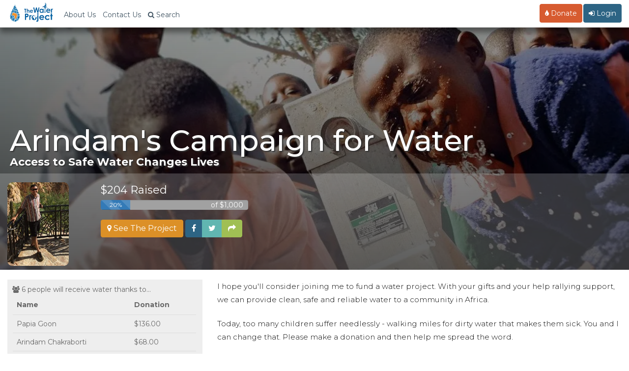

--- FILE ---
content_type: text/html; charset=utf-8
request_url: https://thewaterproject.org/community/profile/arindams-campaign-for-water
body_size: 16149
content:


<!DOCTYPE html>
<html lang="en">
	<head prefix="og: http://ogp.me/ns# fb: http://ogp.me/ns/fb# twpactions: http://ogp.me/ns/apps/twpactions#"><script>(function(w,i,g){w[g]=w[g]||[];if(typeof w[g].push=='function')w[g].push(i)})
(window,'GTM-PPNNHZ5','google_tags_first_party');</script><script>(function(w,d,s,l){w[l]=w[l]||[];(function(){w[l].push(arguments);})('set', 'developer_id.dYzg1YT', true);
		w[l].push({'gtm.start':new Date().getTime(),event:'gtm.js'});var f=d.getElementsByTagName(s)[0],
		j=d.createElement(s);j.async=true;j.src='/fd88/';
		f.parentNode.insertBefore(j,f);
		})(window,document,'script','dataLayer');</script>
	<script>
		window.dataLayer = window.dataLayer || [];
		function gtag(){dataLayer.push(arguments);}
		gtag('consent', 'default', {
			'ad_storage': 'denied',
			'ad_user_data': 'denied',
			'ad_personalization': 'denied',
			'analytics_storage': 'denied',
			'functionality_storage': 'denied',
			'personalization_storage': 'denied',
			'security_storage': 'denied'
		});
	</script>
			<link rel="preload" href="/scripts/jquery-migrate-3.3.2.js" as="script">
			<link rel="preload" href="/scripts/jquery.min.js" as="script">
				<script src="/community/wp-content/plugins/twp-user-personalization/js/xdc-h.js" type="module"></script>
		<script>
			window.dataLayer = window.dataLayer || [];

			function gtag() {
				dataLayer.push(arguments);
			}
		</script>
		<script>
			(function (w, d, s, l, i) {
				w[l] = w[l] || [];
				w[l].push({
					'gtm.start':
							new Date().getTime(), event: 'gtm.js'
				});
				var f = d.getElementsByTagName(s)[0],
						j = d.createElement(s), dl = l != 'dataLayer' ? '&l=' + l : '';
				j.async = true;
				j.src =
						'https://www.googletagmanager.com/gtm.js?id=' + i + dl;
				f.parentNode.insertBefore(j, f);
			})(window, document, 'script', 'dataLayer', 'GTM-PPNNHZ5');
		</script>

        <script>
            var waitForTrackerCount = 0;

            function matomoWaitForTracker() {
                if (typeof _paq === 'undefined') {
                    if (waitForTrackerCount < 40) {
                        setTimeout(matomoWaitForTracker, 250);
                        waitForTrackerCount++;
                    }
                } else {
                    document.addEventListener("cookieyes_consent_update", function (eventData) {
                        const data = eventData.detail;
                        consentSet(data);
                    });
                }
            }

            function consentSet(data) {
                if (data.accepted.includes("analytics")) {
                    _paq.push(['setCookieConsentGiven']);
                    _paq.push(['setConsentGiven']);
                } else {
                    _paq.push(['forgetCookieConsentGiven']);
                    _paq.push(['forgetConsentGiven']);
                }
            }

            document.addEventListener('DOMContentLoaded', matomoWaitForTracker);
        </script>
		<meta http-equiv="Content-Type" content="text/html; charset=utf-8">
				<link rel="preconnect" href="https://res.cloudinary.com" crossorigin>
		<link rel="preconnect" href="https://fonts.googleapis.com" crossorigin>
		<link rel="preconnect" href="https://fonts.gstatic.com" crossorigin>
		<!--		<link rel="preconnect" href="https://fndrsp.net" crossorigin>-->
		<link rel="preconnect" href="https://cdn.fundraiseup.com" crossorigin>
		<link rel="preconnect" href="https://static.fundraiseup.com" crossorigin>
		<link rel="preconnect" href="https://api.mapbox.com" crossorigin>
		<link rel="preconnect" href="https://events.mapbox.com" crossorigin>
		<link rel="stylesheet" media="print" onload="this.onload=null;this.removeAttribute('media');" href="https://fonts.googleapis.com/css2?family=Covered+By+Your+Grace&family=Montserrat:wght@200;300;500;700&display=swap">

					<link rel="preload" href="/css/bootstrap.min.css" as="style">
		
		<link rel="preload" href="/css/twp980-resp-v12.css" as="style">
		<meta name="viewport" content="width=device-width, initial-scale=1.0">
		<meta http-equiv="X-UA-Compatible" content="IE=edge">
		<link rel="icon" type="image/png" href="//thewaterproject.org/images/favicon.png"/>
		<meta name="robots" content="NOODP">
		
		<title>Arindam's Campaign for Water</title>
									<meta name="keywords" content="peer to peer fundraiser, clean water, safe water, africe, donate to my fundraiser, the water project, water charity">
										<meta name="description" content="Join me and help fund a water project! Our gifts will be used to construct or rehabilitate a water project, like a well or sand dam, in Africa. We\'ll see pictures, GPS coordinates, and updates as they come in from the actual water project we fund so we can celebrate the results along with the community we help.">
						<script data-cfasync="false" src="/scripts/jquery.min.js" defer></script>		<link rel="stylesheet" href="/css/bootstrap.min.css">
		<link rel="stylesheet" href="/css/twp980-resp-v12.css">
		<link rel="stylesheet" href="https://cdnjs.cloudflare.com/ajax/libs/font-awesome/4.7.0/css/font-awesome.min.css" media="print" onload="this.media='all'; this.onload=null;">
			<script defer type="text/javascript" src="/scripts/bootstrap.min.js"></script>
		
			<script defer type="text/javascript" src="/scripts/jquery-migrate-3.3.2.js"></script>
				
		

<meta property="og:image" content="https://thewaterproject.org/community/wp-content/uploads/2019/07/IMG_4053-220x300.jpg">
<meta property="og:image:width" content="220">
<meta property="og:image:height" content="300">
<meta property="og:image:type" content="image/jpeg">
<meta property="og:site_name" content="The Water Project"/>
<meta property="og:description" content="Join me and help fund a water project! Our gifts will be used to construct or rehabilitate a water project, like a well or sand dam, in Africa. We'll see pictures, GPS coordinates, and updates as they come in from the actual water project we fund so we can celebrate the results along with the community we help."/>
<meta property="og:title" content="Arindam&#039;s Campaign for Water - myWaterProject">
<meta property="og:url" content="https://thewaterproject.org/community/profile/arindams-campaign-for-water"/>
<meta property="og:type" content="website"/>
<meta name="twitter:card" content="summary_large_image">
<meta name="twitter:site" content="@thewaterproject">
<meta name="twitter:title" content="Arindam&#039;s Campaign for Water - myWaterProject">
<meta name="twitter:description" content="Join me and help fund a water project! Our gifts will be used to construct or rehabilitate a water project. We'll see pictures, GPS coordinates, and updates as they come.">
<meta name="twitter:image:src" content="https://thewaterproject.org/community/wp-content/uploads/2019/07/IMG_4053-220x300.jpg">

<link rel="canonical" href="https://thewaterproject.org/community/profile/arindams-campaign-for-water"/>
<script defer src="https://cdnjs.cloudflare.com/ajax/libs/bootstrap-table/1.11.1/bootstrap-table.js"></script>
<link rel="stylesheet" href="https://cdnjs.cloudflare.com/ajax/libs/bootstrap-table/1.11.1/bootstrap-table.min.css" media="print" onload="this.media='all'; this.onload=null;">
<link rel="preload" fetchpriority="high" src="https://res.cloudinary.com/the-water-project/image/upload/c_fill,dpr_auto,q_auto:eco,f_auto/site/myTWP_banner2.jpg" as="image">

<!-- CID = wp_33381 -->
		<!-- Ensure FundraiseUp stub is available early while still deferring execution -->
		<script src="/scripts/3party_v6.js" data-cfasync="false" defer></script>
			</head>

	<body>
		<noscript>
			<iframe src="https://www.googletagmanager.com/ns.html?id=GTM-PPNNHZ5"
					height="0" width="0" style="display:none;visibility:hidden"></iframe>
		</noscript>
		<!-- End Google Tag Manager (noscript) -->
		<link href="https://fonts.googleapis.com/css2?family=Montserrat:wght@300;400;500;600;700&display=swap" rel="stylesheet">
<style>
	/* Force Montserrat font throughout navigation - override ALL other fonts */
	* {
		--menu-font: 'Montserrat', -apple-system, BlinkMacSystemFont, "Segoe UI", Roboto, sans-serif !important;
	}
	
	/* Target every possible navigation element - but not Font Awesome */
	nav,
	nav *:not(.fa):not(.fas):not(.far):not(.fab):not(.glyphicon),
	.navbar *:not(.fa):not(.fas):not(.far):not(.fab):not(.glyphicon),
	.navbar-default *:not(.fa):not(.fas):not(.far):not(.fab):not(.glyphicon),
	.navbar-fixed-top *:not(.fa):not(.fas):not(.far):not(.fab):not(.glyphicon),
	.nav *:not(.fa):not(.fas):not(.far):not(.fab):not(.glyphicon),
	.navbar-nav *:not(.fa):not(.fas):not(.far):not(.fab):not(.glyphicon),
	.dropdown-menu *:not(.fa):not(.fas):not(.far):not(.fab):not(.glyphicon),
	#searchModal *:not(.fa):not(.fas):not(.far):not(.fab):not(.glyphicon),
	#myModal *:not(.fa):not(.fas):not(.far):not(.fab):not(.glyphicon) {
		font-family: var(--menu-font) !important;
	}
	
	/* Ensure Font Awesome icons keep their font */
	.fa, .fas, .far, .fab, .glyphicon {
		font-family: 'FontAwesome', 'Font Awesome 5 Free', 'Font Awesome 5 Brands', 'Glyphicons Halflings' !important;
	}
	
	/* Force Montserrat font throughout navigation - override futura-pt */
	.navbar-default .navbar-nav,
	.navbar-default .navbar-nav > li > a,
	.navbar-default .dropdown-menu,
	.navbar-default .dropdown-menu > li > a,
	.navbar-fixed-top .nav,
	.navbar-fixed-top .navbar-nav,
	.navbar-fixed-top .navbar-nav > li > a,
	.nav.navbar-nav,
	.nav.navbar-nav > li > a,
	.nav.navbar-nav.navbar-right > li > a,
	.navbar .btn,
	.navbar .navbar-btn,
	.navbar-brand,
	.navbar-toggle,
	.navbar-toggle .center,
	.modal-title,
	.modal-body,
	.modal-body .btn,
	.form-control,
	#searchModal .btn,
	.dropdown-toggle,
	.dropdown-menu,
	.dropdown-menu > li > a {
		font-family: 'Montserrat', sans-serif !important;
	}
	
	/* Override the futura-pt specifically */
	.nav {
		font-family: 'Montserrat', sans-serif !important;
	}
	
	.stuff {
		position: relative;
		padding: 5px 5px 0 0;
	}

	@media screen and (max-width: 767px) {
		.navoverflow {
			padding-left: 10px !important;
			padding-right: 10px !important;
		}

		.navbar-toggle {
			margin-right: 0!important;
		}
	}
</style>

<!-- Search Modal -->
<div class="modal fade" id="searchModal" tabindex="-1" role="dialog" aria-labelledby="searchModal" aria-hidden="true">
	<div class="modal-dialog modal-lg">
		<div class="modal-content">
			<div class="modal-header">
				<button type="button" class="close" data-dismiss="modal"><span aria-hidden="true">&times;</span><span class="sr-only">Close</span></button>
				<h4 class="modal-title" id="myModalLabel">Site Search</h4>
			</div>
			<div class="modal-body">
				<div class="form-group">
					<form class="navbar-form" role="search" action="https://thewaterproject.org/searchresults" id="searchbox_005782461268590163215:_x1na4ttzgy">
						<input type="text" class="form-control" name="q" placeholder="Search Site Content" style="width:70%;display:inline-block;">
						<input type="hidden" name="cx" value="005782461268590163215:_x1na4ttzgy">
						<input type="hidden" name="cof" value="FORID:11">
						<button type="submit" name="sa" style="width:20%;display:inline-block;" class="btn btn-success btn-md">Submit</button>
					</form>
				</div>
				<div class="center">Or ...
					<br><br>
					<a class="btn btn-sm btn-success" href="/track/">Find Your Impact</a>&nbsp;<a class="btn btn-sm btn-danger" href="/group-search/">Find a Group's Impact</a><span class="hidden-xs">&nbsp;</span><span class="visible-xs"><br></span><a class="btn btn-sm btn-warning" href="/group-search/campaigns">Find a Fundraising Page</a>
				</div>
			</div>
			<div class="modal-footer">
				<button type="button" class="btn btn-default" data-dismiss="modal">Close</button>
			</div>
		</div>
	</div>
</div>

<!-- Simplified PFP Navigation -->
<nav class="navbar navbar-default navbar-fixed-top">
	<div class="container-fluid navoverflow">
		<!-- Brand and toggle get grouped for better mobile display -->
		<div class="navbar-header">
			<button type="button" class="navbar-toggle collapsed" data-toggle="collapse" data-target="#bs-example-navbar-collapse-1">
				<span class="sr-only">Toggle navigation</span>
				<span class="center">Menu <span class="caret"></span></span>
			</button>
			
			<a class="navbar-brand" href="/">
				<img src="/images/twp-resp-logo.png" alt="The Water Project - Give Water" height="40" width="88">
			</a>
		</div>

		<!-- Collect the nav links, forms, and other content for toggling -->
		<div class="collapse navbar-collapse" id="bs-example-navbar-collapse-1">
			<ul class="nav navbar-nav">
				<!-- About Us -->
				<li><a href="https://thewaterproject.org/about_us">About Us</a></li>
				
				<!-- Contact Us -->
				<li><a href="https://thewaterproject.org/contact-us">Contact Us</a></li>
				
				<!-- Search -->
				<li>
					<a href="#" data-toggle="modal" data-target="#searchModal"><span class="fa fa-search"></span><span class="hidden-xs"> Search</span></a>
				</li>
			</ul>

			<!-- Right side navigation -->
			<ul class="nav navbar-nav navbar-right">
				<!-- Donate Button -->
				<li>
					<a href="#" onclick = "javascript: alert('This fundraiser is already complete.');" 
					   style="color:#fff !important;" 
					   class="btn navbar-btn btn-danger">
						<span class="fa fa-tint"></span> Donate
					</a>
				</li>

				<!-- Login/Logout for PFP page owners -->
									<li class="campaign-nav dropdown">
						<a href="https://thewaterproject.org/community/mytwp_login" class="btn navbar-btn btn-primary" style="color:#fff !important;"><i class='fa fa-sign-in' aria-hidden='true'></i> Login</a>
					</li>
							</ul>
		</div><!-- /.navbar-collapse -->
	</div>
</nav>

		<div class="container-fluid">
			<div class="row">
	<style>
				.table-hover > tbody > tr:hover {
					background: rgba(255, 255, 255, 0.2);
				}

				.fixed-table-container tbody td {
					border-left: none;
				}

				.fixed-table-container thead th {
					border-left: none;
				}
				.pagination-detail {visibility:hidden !important;display:none};

.leftside.goal {
		color: #333 !important;
		font-size: 1em !important
	}
	
	.rightside.goal {
		color: #333 !important;
		font-size: 1em !important
	}
	
	input {
		color: #333
	}
}
.wp-editor-container {
	border: 1px solid #ddd;
}

.pods-form-ui-comment {
	font-size: 14px !important;
}
.pods-form-ui-row-type-wysiwyg {
	clear: both !important
}
.gray-box {
	background-color: #eee;
	color: #696969;
	padding: 10px;
	min-height:450px	}
.banner-text {
	margin-top: 20%;
}
.readMore {
	color: cornflowerblue;
	font-size: 1.5em;
	font-style: italic;
	margin-top: 10px;
	text-align:right;
}
.userpic {
	min-width: 320px;
	border-radius: 5px;
	float: right;
	display: block;
	background-image: url('');
	min-height: 200px;
	background-position: center;
	background-repeat: no-repeat;
	background-size: cover;
	margin-left: 20px;
}

.personalMsg,
.msg-comments {
	margin-top: 30px;
}
.msg-donorname {
	font-weight: 700;
	font-size: 1.5em;
	line-height:1.1em;
}
.msg-personalMsg {
	font-weight: 500;
	font-size: .5em;
	color: #333;
	line-height:.8em;
}
.msg-gift-info {
	font-weight: 300;
	font-size: .7em;
	color: #bbb;
	line-height:.8em;
}
	.how-title {
		font-size:2.2em;
		font-weight: 300;
		margin-top:-10px;
		padding-top:0px;
		border-bottom: 1px solid #ddd;
		margin-bottom: 10px;
	}
	.comments-head {
		font-size:2.2em;
		font-weight: 300;
		margin-top: 15px;
		border-bottom: 1px solid #ddd;
		
	}
	.progress {max-width:300px;background-color:#a1a1a1;}
	@media (max-width: 768px) {
	.userpic {
		width: auto;
		clear: all;
		max-width: 768px;
		float: none;
		max-height: 200px;
		margin-left: 0px;
	}
		.banner-text {padding-top:30%}
		.profile-pic,.banner-text {margin-left:10px !important;}
	.container {margin:0px -10px;}		
	.gray-box {min-height: 0px;}
	.bumprow {margin-top:30px}
	.what-we-do {margin-top:30px}
	.msg-comments {margin-top:50px;}
	.msg-donorname {line-height: 1.1em}

}
</style>

<div class="row" style="background:linear-gradient(rgba(0, 0, 0, 0.3), rgba(0, 0, 0, .8) ),top center no-repeat url('https://res.cloudinary.com/the-water-project/image/upload/c_fill,dpr_auto,q_auto:eco,f_auto/site/myTWP_banner2.jpg');background-size:cover;">
	<div class="banner-text row">
		<h1 class="banner-head">Arindam's Campaign for Water</h1>
		<span class="banner-tease">Access to Safe Water Changes Lives</span>
	</div>
	<div class="row" style="background-color: rgba(255, 255, 255, 0.2);padding:8px 0px;margin-top:10px;border-radius:3px;">
		<div class="container" style="margin-top:10px;margin-right:0px;margin-left:0px;"> 

			<div class="col-xs-4 col-sm-2">
							
				<div>
					<img src="/community/wp-content/uploads/2019/07/IMG_4053-220x300.jpg" class="profile-pic" style="max-width:320px;max-height:170px;max-width:100%;border-radius:10px;">
				</div>
			
							
			</div>
			<div class="col-xs-8 col-sm-10">
				<div>
					<span style="font-size:22px;color:#fff;">$204 Raised</span>
					<br>
					<div class="progress" style="margin-top:5px;">
						<div class="progress-bar progress-bar-striped active" role="progressbar" aria-valuenow="20 of $1000.00" aria-valuemin="0" aria-valuemax="100" style="min-width: 2em; width: 20%;">
								20% 						</div>
							<span class="white" style="float: right; margin-right:10px">of $1,000</span>					</div>
					<div style="clear:both"></div>
					<a href="https://thewaterproject.org/community/projects/kenya/rainwater-catchment-wash-project-19063" class="btn btn-warning white"><span class="fa fa-map-marker" aria-hidden="true"></span> See The Project</a>						
				
					<div class="btn-group" role="group">
						<a class="btn btn-primary white" href="https://www.facebook.com/sharer/sharer.php?u=https://thewaterproject.org/community/profile/arindams-campaign-for-water"><i class="fa fa-facebook" aria-hidden="true"></i></a>
						<a class="btn btn-info white" href="https://twitter.com/intent/tweet?text=I%27m+raising+money+for+clean+water+with+%40thewaterproject.+Help+me+reach+my+goal+of+%241%2C000.00+at+https%3A%2F%2Fthewaterproject.org%2Fcommunity%2Fprofile%2Farindams-campaign-for-water"><i class="fa fa-twitter" aria-hidden="true"></i></a>
						<a href="#" class="btn btn-success" data-toggle="modal" data-target="#SharePage"><i class="fa fa-share" aria-hidden="true"></i></a>
											</div>				
				</div>
			</div>

		</div>
	</div>
</div>

<div class="row">
	<div class="bump20"></div>
	<div class="col-sm-4">
		<div class="gray-box">
			<span class="fa fa-users"></span>&nbsp;6&nbsp;people will receive water thanks to...
		
			<table data-classes="table table-no-bordered" class="table table-no-bordered" data-toggle="table" data-pagination="true" data-search="false"><thead><tr><th>Name</th><th data-field "donationamt">Donation</th></tr></thead><tbody><tr><td><span title="Gift Date: 07/24/19">Papia Goon </span></td><td>$136.00</td></tr><tr><td><span title="Gift Date: 07/16/19">Arindam Chakraborti</span></td><td>$68.00</td></tr></tbody></table>	
						<div class="clear center bump40">
				<a href="https://thewaterproject.org/community/projects/kenya/rainwater-catchment-wash-project-19063" class="btn btn-warning white"><span class="fa fa-map-marker" aria-hidden="true"></span> See The Project</a>				
							</div>
		</div>
	</div>	
	<div class="col-sm-8">
		<div class="visible-xs" style="margin-top:20px"></div>
		<article>
			<p>I hope you'll consider joining me to fund a water project. With your gifts and your help rallying support, we can provide clean, safe and reliable water to a community in Africa.</p>
<p>Today, too many children suffer needlessly - walking miles for dirty water that makes them sick. You and I can change that. Please make a donation and then help me spread the word.</p>
</b></strong>		</article>
		<div class="msg-comments">
			<div class="comments-head">Comments</div>
						<div class="clear">
				<p style="color:#bbb"><br>Make a donation and leave a personal message!</p>
			</div>
					</div>
	</div>
</div>
<div class="row" style="margin-top:30px;"> 					
								
		<div class="col-sm-4">
				<div class="embed-responsive embed-responsive-16by9">
					<iframe loading="lazy" class="embed-responsive-item" src="https://www.youtube.com/embed/videoseries?list=PLDZXcv-5kqbcQieIrIaqkcwG1PXq3NSn1&amp;showinfo=0&enablejsapi=1" width="100%" frameborder="0" allowfullscreen></iframe>
				</div>

			<div style="clear:both;background-color:#eee;padding:25px;line-height:.5em;padding-top:25px !important;">
				<p>The Water Project is a U.S.-based charitable organization unlocking human potential by providing clean, safe water to communities around the world.<br><br><a href="/about_us">Read More About The Work</a></p>
			</div>
		</div>

		<div class="col-sm-8">
			<div class="what-we-do">
			<div class="how-title">How this works</div>
				<p>Dirty water impacts health, education, women, and income. Providing a reliable and safe water source allows communities to thrive.</p>

				<p>The Water Project provides access to safe and reliable water across sub-Saharan Africa. Together, our support can end the water crisis and restore hope, one community at a time.</p>

				<p>The coolest part? We'll all get to see our impact! Every gift is directly linked to a specific water project and community. We'll receive updates including photos and stories, maps and more!</p>

				<p>Lives change when communities gain access to clean water. Let's experience it together. Make a donation to my fundraising campaign today!</p>
			</div>
		</div>

</div>
<div class="bump20"></div>
	

			
					
<div class="modal fade" id="SharePage" tabindex="-1" role="dialog" aria-labelledby="SharePage" aria-hidden="true">
	<div class="modal-dialog modal-sm">
		<div class="modal-content">
			<div class="modal-header">
				<button type="button" class="close" data-dismiss="modal">
				<span aria-hidden="true">&times;</span><span class="sr-only">Close</span>
				</button>
				<h4 class="modal-title" id="myModalLabel">Share this Page</h4>
			</div>
			<div class="modal-body">
				<div style="position:relative;z-index:9999">
				<br/>
<p>Scan with a Camera App<br><center><img src="[data-uri]">
</center></p><br><a class="btn btn-warning" href="/community/profile/widget/getcode/9755"><i class="fa fa-share-alt" aria-hidden="true"></i> Embed This Page</a>				</div>
			</div>
			<div class="modal-footer">
			<button type="button" class="btn btn-default" data-dismiss="modal">Close</button>
			</div>
		</div>
	</div> 
</div> 


<script defer data-cfasync='false' src="/scripts/readmore2.js"></script>
		
<script type="module" defer>

var demo = new Readmore('article', {
  speed: 75,
  collapsedHeight: 300,
		moreLink: '<a href="#" class="readMore"><i class="fa fa-caret-down" aria-hidden="true"></i> Read more</a>',
  		lessLink: '<a href="#" class="readMore"><i class="fa fa-caret-up" aria-hidden="true"></i> Read less</a>'
		});

var demo2 = new Readmore('.msg-comments', {
  speed: 75,
  collapsedHeight: 250,
		moreLink: '<a href="#" class="readMore"><i class="fa fa-caret-down" aria-hidden="true"></i> See more</a>',
  		lessLink: '<a href="#" class="readMore"><i class="fa fa-caret-up" aria-hidden="true"></i> See less</a>'
		});


</script> 


	<script defer type="module">
  FundraiseUp.on('checkoutClose', function(details) {	
    setTimeout('window.location.assign("https://thewaterproject.org/community/profile/arindams-campaign-for-water")', 2000); 
  });
</script>

</div>
</div>

<footer class="twp-footer-modern" role="contentinfo" aria-label="Site footer">
  <style>
    /* SIMPLE BOOTSTRAP OVERRIDE */
    .twp-footer-modern {
      margin-left: 0 !important;
      margin-right: 0 !important;
      padding-left: 0 !important;
      padding-right: 0 !important;
    }
    
    /* Footer Font System Integration - Use Design System 2025 Variables */
    .twp-footer-modern{
      --bg:#f8fafc; --ink:#1e293b; --muted:#64748b; --link:#0f4c75; --border:#e2e8f0; --accent:#2D6484; --accent-light:#0ea5e9; --warm:#f59e0b;
      font-family: var(--font-primary, "Montserrat", -apple-system, BlinkMacSystemFont, "Segoe UI", Roboto, "Helvetica Neue", Arial, sans-serif);
      background: var(--bg) !important; 
      color: var(--muted) !important; 
      border: none !important;
      border-top: 1px solid var(--border) !important;
      box-sizing: border-box !important;
      overflow-x: hidden !important;
      padding-bottom: 20px !important; /* Bottom padding for footer */
      margin-bottom: 20px !important; /* Bottom margin for footer */
      /* Independent font sizing system - reset inheritance */
      font-size: 20px; /* Even larger base font size independent of parent */
      line-height: 1.6; /* Better line height for readability */
    }
    .twp-footer-modern *{box-sizing: border-box;}
    .twp-footer-modern .container{max-width:1200px; margin:0 auto; padding:0 16px!important}
    .twp-footer-modern a{color:var(--ink); text-decoration:none; transition:color .15s ease; font-family: inherit; font-weight:400} /* Darker color for accessibility */
    .twp-footer-modern a:hover{color:#2D6484; text-decoration:underline} /* Better hover state for accessibility */
    .twp-footer-modern a:focus{outline:2px solid #2D6484; outline-offset:2px; border-radius:2px} /* Focus indicator for keyboard navigation */
    
    /* Hero CTA Section */
    .twp-footer-modern .hero-cta{text-align:center; padding:28px 16px; background:#f1f5f9; margin:0 0 24px 0; color:var(--ink); border-top:1px solid var(--border); border-bottom:1px solid var(--border)}
    .twp-footer-modern .hero-cta .hero-content{max-width:1200px; margin:0 auto; padding:0 16px}
    .twp-footer-modern .hero-header{display:flex; align-items:center; justify-content:center; gap:12px; margin-bottom:8px}
    .twp-footer-modern .hero-logo{height:32px; width:auto; filter:none; opacity:.8}
    .twp-footer-modern .hero-cta h2{
      margin:0; font-size:1.7rem; /* 34px - even more prominent */
      font-weight: var(--font-weight-bold, 700); 
      color:var(--ink); 
      font-family: var(--font-primary, "Montserrat", system-ui, sans-serif);
      letter-spacing: -0.01em;
      line-height: 1.4; /* Better line height */
    }
    .twp-footer-modern .hero-cta p{
      margin:0 0 20px; color:var(--muted); font-size:1.3rem; /* 26px - even larger readable size */
      font-family: var(--font-primary, "Montserrat", system-ui, sans-serif);
      font-weight: var(--font-weight-normal, 400);
      line-height: 1.6; /* Better line height */
    }
    .twp-footer-modern .hero-cta .cta-buttons{display:flex; flex-wrap:wrap; justify-content:center; gap:12px; margin-bottom:24px}
    @media (max-width:767px){ .twp-footer-modern .hero-cta .cta-buttons{flex-direction:column; align-items:stretch; gap:16px; padding:0 16px} }
    .twp-footer-modern .hero-cta .btn{
      display:inline-flex; align-items:center; gap:8px; padding:18px 36px; border-radius:10px; 
      min-width: 200px; justify-content: center;
      font-weight: var(--font-weight-semibold, 600); 
      font-family: var(--font-primary, "Montserrat", system-ui, sans-serif);
      text-decoration:none; transition:all .15s ease;
      letter-spacing: -0.025em; /* Design system button letter spacing */
      font-size: 1.4rem; /* 28px - even larger button text */
      line-height: 1.4; /* Better line height */
    }
    @media (max-width:767px){ .twp-footer-modern .hero-cta .btn{width:100%; min-width:auto; padding:22px 24px; font-size:1.4rem; font-weight:700} } /* 28px on mobile - even larger */
    .twp-footer-modern .hero-cta .btn-primary{background:#2d6484; color:#fff; border:2px solid #2d6484}
    .twp-footer-modern .hero-cta .btn-secondary{background:#fff; color:#2d6484; border:2px solid var(--border)}
    .twp-footer-modern .hero-cta .btn:hover{transform:translateY(-1px); box-shadow:0 6px 16px rgba(0,0,0,.1)}
    .twp-footer-modern .hero-cta .btn:focus{outline:3px solid #2D6484; outline-offset:2px} /* Strong focus indicator for buttons */
    .twp-footer-modern .hero-cta .btn-primary:hover{background:#207cca; border-color:#207cca}
    .twp-footer-modern .hero-cta .btn-secondary:hover{background:var(--bg); border-color:#2d6484}
    .twp-footer-modern .hero-contact{display:flex; flex-wrap:wrap; justify-content:center; gap:16px; margin-top:20px; padding-top:20px; border-top:1px solid var(--border)}
    .twp-footer-modern .hero-contact .contact-item{display:flex; align-items:center; gap:6px; color:var(--ink); font-size:1.2rem} /* Even larger text for accessibility */
    .twp-footer-modern .hero-contact .contact-item a{color:var(--ink); text-decoration:none; font-weight:500}
    .twp-footer-modern .hero-contact .contact-item a:hover{color:#2D6484; text-decoration:underline}
    .twp-footer-modern .hero-contact .contact-icon{width:16px; height:16px; color:#2D6484}
    
    /* Smart Grid Layout */
    .twp-footer-modern .main-grid{display:grid; gap:24px; margin-bottom:20px}
    @media (min-width:768px){ .twp-footer-modern .main-grid{grid-template-columns:1fr 1fr 1fr} }
    .twp-footer-modern .section{background:#fff; padding:20px; border-radius:12px; border:1px solid var(--border)}
    .twp-footer-modern .section h3{margin:0 0 12px; font-size:1.5rem; font-weight:900; color:var(--ink); display:flex; align-items:center; gap:8px; line-height: 1.4; text-shadow: 0.5px 0 0 currentColor} /* 30px - extra bold with text shadow for more boldness */
    .twp-footer-modern .section ul{list-style:none; padding:0; margin:0}
    .twp-footer-modern .section li{margin:2px 0} /* Much tighter spacing for menu items */
    .twp-footer-modern .section ul li a,
    .twp-footer-modern .section li a{font-size:1.1rem !important; line-height:1.1 !important; color:var(--ink) !important; font-weight:300 !important; display:inline !important} /* 22px - very tight line height with maximum specificity */
    

    
    /* Social Integration */
    .twp-footer-modern .social-row{display:flex; justify-content:space-between; align-items:center; padding:16px 0; border-top:1px solid var(--border)}
    @media (max-width:767px){ .twp-footer-modern .social-row{flex-direction:column; gap:16px; align-items:stretch} }
    .twp-footer-modern .social-section{display:flex; flex-direction:column; align-items:center; gap:8px}
    .twp-footer-modern .social-section h3{margin:0; font-size:1.3rem; font-weight:600; color:var(--ink); line-height: 1.4} /* 26px - even larger for accessibility */
    @media (min-width:768px){ .twp-footer-modern .social-section h3{display:none} }
    .twp-footer-modern .social-links{display:flex; gap:12px}
    @media (max-width:767px){ .twp-footer-modern .social-links{display:flex; gap:8px; justify-content:center; flex-wrap:wrap} }
    .twp-footer-modern .social-links a{display:inline-flex; width:40px; height:40px; border-radius:10px; align-items:center; justify-content:center; background:#fff; border:2px solid var(--border); color:#2D6484; transition:all .15s ease} /* Smaller to match trust icons */
    @media (max-width:767px){ .twp-footer-modern .social-links a{width:44px; height:44px} }
    .twp-footer-modern .social-links a:hover{color:#fff; background:#2D6484; transform:translateY(-1px); box-shadow:0 4px 12px rgba(0,0,0,.1); border-color:#2D6484;}
    .twp-footer-modern .social-links svg{width:20px; height:20px} /* Smaller icons to match trust icons */
    
    /* Trust Indicators - Integrated */
    .twp-footer-modern .trust-line{display:flex; align-items:center; justify-content:center; flex-wrap:wrap; gap:8px; font-size:0.9rem; line-height: 1.5} /* Original smaller size restored */
    @media (max-width:767px){ .twp-footer-modern .trust-line{flex-direction:column; gap:12px} }
    .twp-footer-modern .trust-line > span{margin-bottom:8px; font-weight:600; color:var(--muted)}
    @media (max-width:767px){ .twp-footer-modern .trust-line > span{margin-bottom:0} }
    .twp-footer-modern .trust-badges{display:flex; flex-wrap:wrap; justify-content:center; gap:8px}
    @media (max-width:767px){ .twp-footer-modern .trust-badges{display:grid; grid-template-columns:1fr 1fr; gap:8px; width:100%} }
    .twp-footer-modern .trust-badge{display:inline-flex; align-items:center; gap:6px; padding:6px 10px; background:#fff; border-radius:6px; border:1px solid var(--border); font-size:0.8rem; text-decoration:none; color:var(--muted); transition:all .15s ease; line-height: 1.4} /* Original size restored */
    .twp-footer-modern .trust-badge:hover{transform:translateY(-1px); box-shadow:0 4px 12px rgba(0,0,0,.1); text-decoration:none}
    @media (max-width:767px){ .twp-footer-modern .trust-badge{justify-content:center; text-align:center; padding:8px 6px} }
    .twp-footer-modern .trust-badge img{height:22px; width:auto; filter:grayscale(1); opacity:.8} /* Larger to match social icons */
    @media (max-width:767px){ .twp-footer-modern .trust-badge img{height:20px} }
    .twp-footer-modern .trust-badge span{white-space:nowrap}
    @media (max-width:767px){ .twp-footer-modern .trust-badge span{font-size:0.75rem; white-space:normal; line-height:1.2} /* Original mobile size restored */ }
    
    /* Legal - Minimal */
    .twp-footer-modern .legal{text-align:center; padding:16px 0 10px 0; border-top:1px solid var(--border); font-size:1rem; color:var(--muted); line-height: 1.5} /* 18px - more readable with bottom padding */
    .twp-footer-modern .legal .mobile-logo{display:none}
    @media (max-width:767px){
      .twp-footer-modern .legal .mobile-logo{display:block; margin:0 auto 8px}
      .twp-footer-modern .legal .mobile-logo img{height:26px; width:auto}
    }
    .twp-footer-modern .legal a{color:var(--ink); font-weight:400} /* Darker color for accessibility */
    
    /* EMAIL FORM - COMPLETELY RESTRUCTURED FOR PERFECT ALIGNMENT */
    .twp-footer-modern .emailBarWrap {
      background: var(--bg);
      border: none;
      margin-bottom: 24px;
    }
    
    .twp-footer-modern .emailBar {
      display: grid;
      gap: 16px;
      align-items: start;
      background: #fff;
      padding: 24px;
      border-radius: 12px;
      border: 1px solid var(--border);
      box-shadow: 0 2px 8px rgba(0,0,0,.04);
    }
    
    @media (min-width: 768px) {
      .twp-footer-modern .emailBar {
        grid-template-columns: 220px 1fr;
        gap: 28px;
        align-items: center;
        padding: 20px 24px;
      }
    }
    
    .twp-footer-modern .emailBar .email-text {
      flex-shrink: 0;
    }
    
    .twp-footer-modern .emailBar strong {
      color: var(--ink);
      font-size: 1.2rem;
      display: block;
      margin-bottom: 6px;
      font-weight: 800;
      line-height: 1.4;
    }
    
    .twp-footer-modern .emailBar #mc_embed_signup_scroll {
      width: 100% !important;
    }
    
    /* FORM LAYOUT - SIMPLE AND RELIABLE */
    .twp-footer-modern .emailBar form {
      display: grid !important;
      grid-template-columns: 1fr !important;
      gap: 12px !important;
      width: 100% !important;
    }
    
    @media (min-width: 768px) {
      .twp-footer-modern .emailBar form {
        display: grid !important;
        grid-template-columns: 1fr 1fr 1fr 180px !important;
        gap: 10px !important;
        align-items: stretch !important;
      }
    }
    
    /* FORM ELEMENTS - IDENTICAL STYLING */
    .twp-footer-modern .emailBar input[type="email"],
    .twp-footer-modern .emailBar input[type="text"],
    .twp-footer-modern .emailBar button {
      /* RESET EVERYTHING */
      margin: 0 !important;
      padding: 0 !important;
      border: none !important;
      background: none !important;
      font: inherit !important;
      color: inherit !important;
      text-align: left !important;
      
      /* IDENTICAL BASE STYLING */
      display: block !important;
      width: 100% !important;
      height: 54px !important;
      padding: 0 18px !important;
      border: 2px solid var(--border) !important;
      border-radius: 10px !important;
      font-family: "Montserrat", sans-serif !important;
      font-size: 1.1rem !important;
      font-weight: 400 !important;
      line-height: 1.4 !important;
      box-sizing: border-box !important;
      transition: all 0.15s ease !important;
    }
    
    /* INPUT SPECIFIC STYLING */
    .twp-footer-modern .emailBar input[type="email"],
    .twp-footer-modern .emailBar input[type="text"] {
      background: #fff !important;
      color: var(--ink) !important;
    }
    
    .twp-footer-modern .emailBar input[type="email"]:focus,
    .twp-footer-modern .emailBar input[type="text"]:focus {
      outline: none !important;
      border-color: #2d6484 !important;
      box-shadow: 0 0 0 3px rgba(45,100,132,.1) !important;
    }
    
    /* BUTTON SPECIFIC STYLING */
    .twp-footer-modern .emailBar button {
      background: #2d6484 !important;
      color: #fff !important;
      font-weight: 700 !important;
      cursor: pointer !important;
      text-align: center !important;
      border-color: #2d6484 !important;
    }
    
    .twp-footer-modern .emailBar button:hover {
      background: #207cca !important;
      border-color: #207cca !important;
      transform: translateY(-1px) !important;
      box-shadow: 0 4px 12px rgba(45,100,132,.25) !important;
    }
    
    .twp-footer-modern .sr-only{position:absolute; width:1px; height:1px; padding:0; margin:-1px; overflow:hidden; clip:rect(0,0,0,0); white-space:nowrap; border:0}
    
    /* FINAL OVERRIDE - Menu item line height fix */
    footer.twp-footer-modern .section ul li a,
    footer.twp-footer-modern .section li a,
    .twp-footer-modern .section ul li a,
    .twp-footer-modern .section li a {
      line-height: 1.1 !important;
      font-size: 1.1rem !important;
      font-weight: 300 !important;
    }
  </style>

   <!-- Hero CTA Section -->
                     <div class="hero-cta">
                <div class="hero-content">
                  <div class="hero-header">
                    <img src="/images/twp-drop.png" alt="The Water Project" class="hero-logo">
                    <h2>Make Clean Water Possible</h2>
                  </div>
                  <p>Every donation brings safe water closer to communities that need it most.</p>
                  <div class="cta-buttons">
                                        <a href="#" onclick = "javascript: alert('This fundraiser is already complete.');" class="btn btn-primary">
          <svg width="16" height="16" viewBox="0 0 24 24" fill="currentColor" stroke="none">
            <path d="M20.84 4.61a5.5 5.5 0 0 0-7.78 0L12 5.67l-1.06-1.06a5.5 5.5 0 0 0-7.78 7.78l1.06 1.06L12 21.23l7.78-7.78 1.06-1.06a5.5 5.5 0 0 0 0-7.78z"/>
          </svg>
          Donate Now
        </a>
                                                          </div>
                  
                  <div class="hero-contact">
                    <div class="contact-item">
                      <svg class="contact-icon" viewBox="0 0 24 24" fill="none" stroke="currentColor" stroke-width="2" stroke-linecap="round" stroke-linejoin="round">
                        <path d="M22 16.92v3a2 2 0 0 1-2.18 2 19.79 19.79 0 0 1-8.63-3.07 19.5 19.5 0 0 1-6-6 19.79 19.79 0 0 1-3.07-8.67A2 2 0 0 1 4.11 2h3a2 2 0 0 1 2 1.72 12.84 12.84 0 0 0 .7 2.81 2 2 0 0 1-.45 2.11L8.09 9.91a16 16 0 0 0 6 6l1.27-1.27a2 2 0 0 1 2.11-.45 12.84 12.84 0 0 0 2.81.7A2 2 0 0 1 22 16.92z"/>
                      </svg>
                      <a href="tel:18004608974">800.460.8974</a>
                    </div>
                    <div class="contact-item">
                      <svg class="contact-icon" viewBox="0 0 24 24" fill="none" stroke="currentColor" stroke-width="2" stroke-linecap="round" stroke-linejoin="round">
                        <path d="M4 4h16c1.1 0 2 .9 2 2v12c0 1.1-.9 2-2 2H4c-1.1 0-2-.9-2-2V6c0-1.1.9-2 2-2z"/>
                        <polyline points="22,6 12,13 2,6"/>
                      </svg>
                      <a href="/cdn-cgi/l/email-protection#d2a1a7a2a2bda0a692a6bab7a5b3a6b7a0a2a0bdb8b7b1a6fcbda0b5"><span class="__cf_email__" data-cfemail="582b2d2828372a2c182c303d2f392c3d2a282a37323d3b2c76372a3f">[email&#160;protected]</span></a>
                    </div>
                    <div class="contact-item">
                      <svg class="contact-icon" viewBox="0 0 24 24" fill="none" stroke="currentColor" stroke-width="2" stroke-linecap="round" stroke-linejoin="round">
                        <circle cx="12" cy="12" r="10"/>
                        <path d="M9.09 9a3 3 0 0 1 5.83 1c0 2-3 3-3 3"/>
                        <path d="M12 17h.01"/>
                      </svg>
                      <a href="https://support.thewaterproject.org" target="_blank" rel="noopener">Help Center</a>
                    </div>
                  </div>
                </div>
              </div>
    
  <div class="container">
   

    <!-- Email Signup Section -->
    
    <!-- Smart 3-Column Grid -->
    <div class="main-grid">
      <!-- Mission & Impact -->
      <div class="section">
        <h3>
          <svg width="20" height="20" viewBox="0 0 24 24" fill="none" stroke="currentColor" stroke-width="2" stroke-linecap="round" stroke-linejoin="round">
            <path d="M6 2h9a3 3 0 0 1 3 3v14a3 3 0 0 1-3 3H6a3 3 0 0 1-3-3V5a3 3 0 0 1 3-3z"/>
            <path d="M14 2v6h6"/>
          </svg>
          Our Mission
        </h3>
        <ul>
          <li><a href="/about_us">Who We Are</a></li>
          <li><a href="/waterpromise">The Water Promise</a></li>
          <li><a href="/where-we-work">Where We Work</a></li>
          <li><a href="/why-water/water-crisis">Why Water Matters</a></li>
          <li><a href="/financials">Financial Transparency</a></li>
        </ul>
      </div>

      <!-- Get Involved -->
      <div class="section">
        <h3>
          <svg width="20" height="20" viewBox="0 0 24 24" fill="none" stroke="currentColor" stroke-width="2" stroke-linecap="round" stroke-linejoin="round">
            <path d="M17 21v-2a4 4 0 0 0-4-4H5a4 4 0 0 0-4 4v2"/>
            <circle cx="9" cy="7" r="4"/>
            <path d="M23 21v-2a4 4 0 0 0-3-3.87M16 3.13a4 4 0 0 1 0 7.75"/>
          </svg>
          Get Involved
        </h3>
        <ul>
          <li><a href="/start-a-fundraiser">Start Fundraising</a></li>
          <li><a href="/giftcards/">Buy Gift Cards</a></li>
          <li><a href="/community/corporate-sponsors/">Corporate Partnerships</a></li>
          <li><a href="/thewaterchallenge">School Programs</a></li>
          <li><a href="/donate-cryptocurrency">Donate Crypto</a></li>
        </ul>
      </div>

      <!-- Support & Resources -->
      <div class="section">
        <h3>
          <svg width="20" height="20" viewBox="0 0 24 24" fill="none" stroke="currentColor" stroke-width="2" stroke-linecap="round" stroke-linejoin="round">
            <circle cx="12" cy="12" r="3"/>
            <path d="M19.4 15a1.65 1.65 0 0 0 .33 1.82l.06.06a2 2 0 0 1 0 2.83 2 2 0 0 1-2.83 0l-.06-.06a1.65 1.65 0 0 0-1.82-.33 1.65 1.65 0 0 0-1 1.51V21a2 2 0 0 1-2 2 2 2 0 0 1-2-2v-.09A1.65 1.65 0 0 0 9 19.4a1.65 1.65 0 0 0-1.82.33l-.06.06a2 2 0 0 1-2.83 0 2 2 0 0 1 0-2.83l.06-.06a1.65 1.65 0 0 0 .33-1.82 1.65 1.65 0 0 0-1.51-1H3a2 2 0 0 1-2-2 2 2 0 0 1 2-2h.09A1.65 1.65 0 0 0 4.6 9a1.65 1.65 0 0 0-.33-1.82l-.06-.06a2 2 0 0 1 0-2.83 2 2 0 0 1 2.83 0l.06.06a1.65 1.65 0 0 0 1.82.33H9a1.65 1.65 0 0 0 1 1.51V3a2 2 0 0 1 2-2 2 2 0 0 1 2 2v.09a1.65 1.65 0 0 0 1 1.51 1.65 1.65 0 0 0 1.82-.33l.06-.06a2 2 0 0 1 2.83 0 2 2 0 0 1 0 2.83l-.06.06a1.65 1.65 0 0 0-.33 1.82V9a1.65 1.65 0 0 0 1.51 1H21a2 2 0 0 1 2 2 2 2 0 0 1-2 2h-.09a1.65 1.65 0 0 0-1.51 1z"/>
          </svg>
          Support & Resources
        </h3>
        <ul>
          <li><a href="/brandfolder.php">Media Resources</a></li>
          <li><a href="/resources/lesson-plans/">Teaching Tools</a></li>
          <li><a href="/community/">Blog & Stories</a></li>
          <li><a href="https://shop.thewaterproject.org" target="_blank" rel="noopener">Shop</a></li>
          <li><a href="/community/mytwp_login">Account Login</a></li>
        </ul>
      </div>
    </div>

    <!-- Social & Trust Row -->
    <div class="social-row">
      <div class="trust-line">
        <span>Trusted by</span>
        <div class="trust-badges">
          <a href="https://www.charitynavigator.org/ein/261455510" target="_blank" rel="noopener" class="trust-badge">
            <img src="https://res.cloudinary.com/the-water-project/image/upload/c_fill,w_65,h_70,q_auto:good,f_auto/v1/site/four-star-charity-navigator.png" alt="4-Star Charity Navigator">
            <span>Charity Navigator - 4-Star Rating</span>
          </a>
          <a href="https://greatnonprofits.org/org/the-water-project-inc" target="_blank" rel="noopener" class="trust-badge">
            <img src="https://res.cloudinary.com/the-water-project/image/upload/c_fill,w_94,h_75,q_auto:good,f_auto/v1/site/2024TRbadge-lg.png" alt="5-Star Great Nonprofits">
            <span>Great Non-Profits - Top Rated</span>
          </a>
          <a href="https://analytics.excellenceingiving.com/transparency" target="_blank" rel="noopener" class="trust-badge">
            <img src="https://res.cloudinary.com/the-water-project/image/upload/c_fill,w_70,h_75,q_auto:good,f_auto/v1/site/Excellence-in-Giving-Certified-Transparent.png" alt="Excellence in Giving Certified">
            <span>Excellence in Giving</span>
          </a>
          <a href="https://app.candid.org/profile/8618985/the-water-project-inc-26-1455510" target="_blank" rel="noopener" class="trust-badge">
            <img src="https://widgets.guidestar.org/prod/v1/pdp/transparency-seal/8618985/svg" alt="Candid Platinum Seal">
            <span>Candid - Platinum Level Transparency</span>
          </a>
        </div>
      </div>
      
      <div class="social-section">
        <h3>Connect</h3>
        <div class="social-links">
          <a href="https://facebook.com/thewaterproject" target="_blank" rel="noopener" aria-label="Facebook">
            <svg viewBox="0 0 24 24" fill="none" stroke="currentColor" stroke-width="1.8" stroke-linecap="round" stroke-linejoin="round">
              <path d="M18 2h-3a5 5 0 0 0-5 5v3H7v4h3v8h4v-8h3l1-4h-4V7a1 1 0 0 1 1-1h3z"/>
            </svg>
          </a>
          <a href="https://instagram.com/thewaterprojectinc" target="_blank" rel="noopener" aria-label="Instagram">
            <svg viewBox="0 0 24 24" fill="none" stroke="currentColor" stroke-width="1.8" stroke-linecap="round" stroke-linejoin="round">
              <rect x="2" y="2" width="20" height="20" rx="5" ry="5"/>
              <path d="M16 11.37A4 4 0 1 1 12.63 8 4 4 0 0 1 16 11.37z"/>
              <path d="M17.5 6.5h.01"/>
            </svg>
          </a>
          <a href="https://youtube.com/thewaterproject" target="_blank" rel="noopener" aria-label="YouTube">
            <svg viewBox="0 0 24 24" fill="currentColor">
              <path d="M23.5 6.2a3.2 3.2 0 0 0-2.3-2.3C19.1 3.3 12 3.3 12 3.3s-7.1 0-9.2.6A3.2 3.2 0 0 0 .5 6.2 33.6 33.6 0 0 0 0 12a33.6 33.6 0 0 0 .5 5.8 3.2 3.2 0 0 0 2.3 2.3c2.1.6 9.2.6 9.2.6s7.1 0 9.2-.6a3.2 3.2 0 0 0 2.3-2.3c.4-1.9.5-3.8.5-5.8 0-2-.1-3.9-.5-5.8ZM9.8 15.5v-7l6.1 3.5-6.1 3.5Z"/>
            </svg>
          </a>
          <a href="https://x.com/thewaterproject" target="_blank" rel="noopener" aria-label="X (formerly Twitter)">
            <svg viewBox="0 0 24 24" fill="currentColor">
              <path d="M18.244 2.25h3.308l-7.227 8.26 8.502 11.24H16.17l-5.214-6.817L4.99 21.75H1.68l7.73-8.835L1.254 2.25H8.08l4.713 6.231zm-1.161 17.52h1.833L7.084 4.126H5.117z"/>
            </svg>
          </a>
          <a href="https://www.linkedin.com/company/the-water-project-inc" target="_blank" rel="noopener" aria-label="LinkedIn">
            <svg viewBox="0 0 24 24" fill="none" stroke="currentColor" stroke-width="1.8" stroke-linecap="round" stroke-linejoin="round">
              <path d="M16 8a6 6 0 0 1 6 6v7h-4v-7a2 2 0 0 0-2-2 2 2 0 0 0-2 2v7h-4v-7a6 6 0 0 1 6-6z"/>
              <rect x="2" y="9" width="4" height="12"/>
              <circle cx="4" cy="4" r="2"/>
            </svg>
          </a>
        </div>
      </div>
    </div>

    <div class="legal">
      <div class="mobile-logo"><img src="/images/twp-drop.png" alt="The Water Project logo"></div>
      <div>The Water Project • 501(c)(3) EIN: 26-1455510 • <a href="/privacy">Privacy</a> | <a href="/terms">Terms</a> • &copy; 2026</div>
    </div>
  </div>
</footer>


<div id="fb-root"></div>


<!-- End Main Container -->
<script data-cfasync="false" src="/cdn-cgi/scripts/5c5dd728/cloudflare-static/email-decode.min.js"></script><script src="/community/wp-content/plugins/twp-user-personalization/js/xdc-f.js" type="module" defer></script>
<script>
(function() {
  // ------- tiny utils -------
  function readCookie(name) {
    try {
      const m = document.cookie.match(new RegExp('(?:^|; )' + name.replace(/([$?*|{}\]\\^])/g,'\\$1') + '=([^;]*)'));
      return m ? decodeURIComponent(m[1]) : '';
    } catch (e) { return ''; }
  }
  function lsGet(k){ try { return localStorage.getItem(k) || ''; } catch(e){ return ''; } }
  function lsSet(k,v){ try { localStorage.setItem(k,v); } catch(e){} }

  // Stash from cookies → localStorage for quick access
  (function stashFromCookies(){
    ['utm_source','utm_medium','utm_campaign','utm_term','utm_content','gclid'].forEach(function(k){
      var v = readCookie('twp_'+k+'_js') || readCookie('twp_'+k);
      if (v) lsSet('twp_'+k, v);
    });
  })();

  // Ensure UTMs are present on the visible URL so Fundraise Up auto-captures them
  function ensureUrlHasUtms() {
    var url = new URL(window.location.href);
    var changed = false;
    ['utm_source','utm_medium','utm_campaign','utm_term','utm_content'].forEach(function(k){
      if (!url.searchParams.get(k)) {
        var v = lsGet('twp_'+k);
        if (v) { url.searchParams.set(k, v); changed = true; }
      }
    });
    if (changed) history.replaceState({}, '', url.toString());
  }

  // Install a one-time wrapper around FundraiseUp.openCheckout to inject UTMs/gclid everywhere
  function installWrapper(){
    if (!window.FundraiseUp || typeof window.FundraiseUp.openCheckout !== 'function') return false;

    var original = window.FundraiseUp.openCheckout;
    if (original.__twp_wrapped) return true;

    window.FundraiseUp.openCheckout = function twpWrappedOpenCheckout() {
      // 1) Make UTMs visible on the current URL right before checkout opens
      ensureUrlHasUtms();

      // 2) Inject gclid into customFields (non-destructive merge)
      var gclid = lsGet('twp_gclid');

      // Handle both common signatures:
      //   openCheckout(campaignId, options)
      //   openCheckout(options)
      if (arguments.length === 2 && typeof arguments[1] === 'object') {
        var campaignId = arguments[0];
        var opts = arguments[1] || {};
        var merged = Object.assign({}, opts, {
          customFields: Object.assign({}, (opts.customFields || {}), (gclid ? { gclid: gclid } : {}))
        });
        return original.call(this, campaignId, merged);
      } else {
        var opts2 = (arguments[0] && typeof arguments[0] === 'object') ? arguments[0] : {};
        var merged2 = Object.assign({}, opts2, {
          customFields: Object.assign({}, (opts2.customFields || {}), (gclid ? { gclid: gclid } : {}))
        });
        return original.call(this, merged2);
      }
    };
    window.FundraiseUp.openCheckout.__twp_wrapped = true;
    return true;
  }

  // Try immediately, then poll briefly in case Fundraise Up loads async
  if (!installWrapper()) {
    var t = setInterval(function(){ if (installWrapper()) clearInterval(t); }, 100);
    setTimeout(function(){ try { clearInterval(t); } catch(e){} }, 10000);
  }

  // Belt-and-suspenders: intercept bare hash links like <a href="#ABCDEFGH">
  document.addEventListener('click', function(e){
    var a = e.target && e.target.closest ? e.target.closest('a[href^="#"]') : null;
    if (!a) return;
    var hash = a.getAttribute('href') || '';
    if (!hash || hash.length < 2) return;
    var id = hash.slice(1);
    // Typical Fundraise Up element IDs are 8+ uppercase alnum; allow optional query tail
    if (/^[A-Z0-9]{8}(?:[?].*)?$/.test(id) && window.FundraiseUp && typeof window.FundraiseUp.openCheckout === 'function') {
      e.preventDefault();
      ensureUrlHasUtms(); // keep behavior consistent
      window.FundraiseUp.openCheckout(id);
    }
  }, true);
})();
</script>


<!-- 12 Days Holiday Toaster Banner - DISABLED FOR NEW YEAR CAMPAIGN

</body>
</html>



<!--
Performance optimized by W3 Total Cache. Learn more: https://www.boldgrid.com/w3-total-cache/

Database Caching using Memcached (Request-wide Request URI is rejected)

Served from: thewaterproject.org @ 2026-01-19 20:28:37 by W3 Total Cache
--><script defer src="https://static.cloudflareinsights.com/beacon.min.js/vcd15cbe7772f49c399c6a5babf22c1241717689176015" integrity="sha512-ZpsOmlRQV6y907TI0dKBHq9Md29nnaEIPlkf84rnaERnq6zvWvPUqr2ft8M1aS28oN72PdrCzSjY4U6VaAw1EQ==" data-cf-beacon='{"version":"2024.11.0","token":"00f0a70bea3a4669b32548da8cbda92c","server_timing":{"name":{"cfCacheStatus":true,"cfEdge":true,"cfExtPri":true,"cfL4":true,"cfOrigin":true,"cfSpeedBrain":true},"location_startswith":null}}' crossorigin="anonymous"></script>


--- FILE ---
content_type: application/x-javascript
request_url: https://thewaterproject.org/community/wp-content/plugins/twp-user-personalization/js/xdc-f.js
body_size: 1355
content:
/**
 * @module TrackingModule
 * @description A vanilla JavaScript module for tracking user interactions and page views
 * @version 1.3.0
 */

const TrackingModule = (function() {
	'use strict';

	/**
	 * @private
	 * @type {Object}
	 * @property {string|null} userId - The current user's ID
	 * @property {string} apiUrl - Base URL for tracking API endpoints
	 * @property {string|null} anonymousId - The anonymous user ID
	 * @property {string|null} sessionId - The current session ID
	 */
	const config = {
		userId: null,
		anonymousId: null,
		sessionId: null,
		apiUrl: '/community/wp-json/twp/v1/'
	};

	/**
	 * UUID v4 validation pattern
	 * @private
	 * @constant {RegExp}
	 */
	const UUID_V4_PATTERN = /^[0-9a-f]{8}-[0-9a-f]{4}-4[0-9a-f]{3}-[89ab][0-9a-f]{3}-[0-9a-f]{12}$/i;

	/**
	 * Generates a UUID v4
	 * @private
	 * @returns {string}
	 */
	function generateUUID() {
		return 'xxxxxxxx-xxxx-4xxx-yxxx-xxxxxxxxxxxx'.replace(/[xy]/g, function(c) {
			const r = Math.random() * 16 | 0;
			const v = c === 'x' ? r : (r & 0x3 | 0x8);
			return v.toString(16);
		});
	}

	/**
	 * Validates if a UUID is properly formatted (UUID v4)
	 * @private
	 * @param {string} uuid - The UUID to validate
	 * @returns {boolean} True if valid UUID v4 format, false otherwise
	 */
	function isValidUUID(uuid) {
		if (!uuid || typeof uuid !== 'string') {
			return false;
		}
		return UUID_V4_PATTERN.test(uuid.trim());
	}

	/**
	 * Gets or creates an anonymous ID with validation
	 * @private
	 * @returns {string}
	 */
	function getAnonymousId() {
		if (!config.anonymousId) {
			config.anonymousId = TWPCookie.getCookie('twp_anonymous_id');
			
			// Validate the cookie value
			if (config.anonymousId && !isValidUUID(config.anonymousId)) {
				console.warn('[TWP Security] Invalid anonymous_id in cookie, regenerating');
				config.anonymousId = null;
			}
			
			// Generate new UUID if none exists or was invalid
			if (!config.anonymousId) {
				config.anonymousId = generateUUID();
				TWPCookie.setCookie('twp_anonymous_id', config.anonymousId, 365);
			}
		}
		return config.anonymousId;
	}

	/**
	 * Gets or creates a session ID with validation
	 * @private
	 * @returns {string}
	 */
	function getSessionId() {
		if (!config.sessionId) {
			config.sessionId = TWPCookie.getCookie('twp_session_id');
			
			// Validate the cookie value
			if (config.sessionId && !isValidUUID(config.sessionId)) {
				console.warn('[TWP Security] Invalid session_id in cookie, regenerating');
				config.sessionId = null;
			}
			
			// Generate new UUID if none exists or was invalid
			if (!config.sessionId) {
				config.sessionId = generateUUID();
				TWPCookie.setCookie('twp_session_id', config.sessionId, 1); // 1 day expiry
			}
		}
		return config.sessionId;
	}

	/**
	 * Initializes the tracking module
	 * @public
	 * @returns {void}
	 */
	function init() {
		// Get userId from the cookie management module
		config.userId = TWPCookie.getUserId();
		
		// Always initialize anonymous tracking
		getAnonymousId();
		getSessionId();
		
		// Initialize GCLID tracking
		TWPCookie.getGclid();
		
		setupEventListeners();
		trackPageView();
	}

	/**
	 * Sets up event listeners for tracking custom events
	 * @private
	 * @returns {void}
	 */
	function setupEventListeners() {
		document.querySelectorAll('[data-twp-track]').forEach(element => {
			element.addEventListener('click', trackCustomEvent);
		});
	}

	/**
	 * Tracks page view events
	 * @private
	 * @returns {void}
	 */
	function trackPageView() {
		const eventData = {
			url: window.location.href,
			title: document.title,
			referrer: document.referrer
		};

		// Add GCLID if available
		const gclid = TWPCookie.getGclid();
		if (gclid) {
			eventData.gclid = gclid;
		}

		sendTrackingData('page_view', eventData);
	}

	/**
	 * Handles custom tracking events
	 * @private
	 * @param {Event} event - The DOM event object
	 * @returns {void}
	 */
	function trackCustomEvent(event) {
		const element = event.currentTarget;
		const eventData = JSON.parse(element.dataset.twpTrack);
		sendTrackingData('custom_event', eventData);
	}

	/**
	 * Sends tracking data to the API
	 * @private
	 * @param {string} eventType - Type of the event being tracked
	 * @param {Object} eventData - Data associated with the event
	 * @returns {Promise<void>}
	 */
	async function sendTrackingData(eventType, eventData) {
		const trackingData = {
			event_type: eventType,
			event_data: eventData
		};

		// Add user ID if available
		if (config.userId) {
			trackingData.user_id = config.userId;
		} else {
			// Add anonymous tracking data
			trackingData.anonymous_id = getAnonymousId();
			trackingData.session_id = getSessionId();
		}

		try {
			const response = await fetch(`${config.apiUrl}track-event`, {
				method: 'POST',
				headers: {
					'Content-Type': 'application/json'
				},
				body: JSON.stringify(trackingData)
			});

			if (!response.ok) {
				throw new Error(`HTTP error! status: ${response.status}`);
			}

			const data = await response.json();
			// console.log('Event tracked successfully:', data);
		} catch (error) {
			console.error('Error tracking event:', error);
		}
	}

	// Initialize when DOM is fully loaded
	document.addEventListener('DOMContentLoaded', init);

	// Public API
	return {
		init,
		trackPageView,
		sendTrackingData
	};
})();

// Export for use in other modules if needed
if (typeof module !== 'undefined' && module.exports) {
	module.exports = TrackingModule;
}